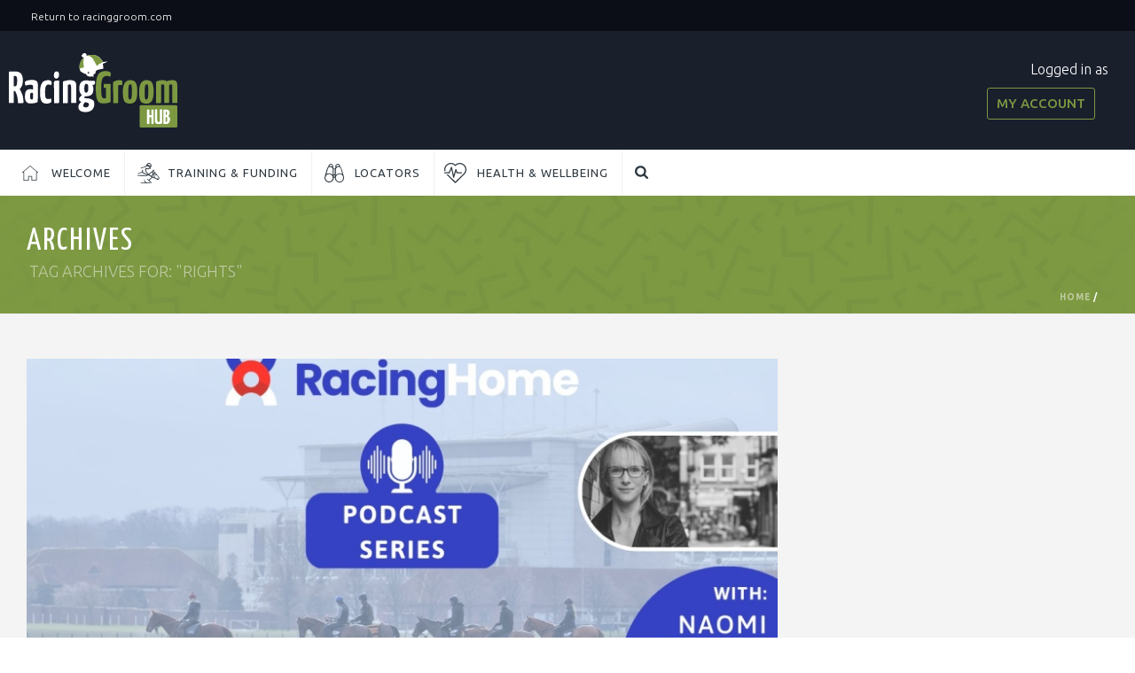

--- FILE ---
content_type: text/css
request_url: https://hub.racinggroom.com/wp-content/themes/jupiter-child/style.css
body_size: 4201
content:
/*
Theme Name:     Jupiter Child Theme
Theme URI: 		http://demos.artbees.net/jupiter5
Description:    Child theme for the Jupiter theme
Author:         Your name here
Theme URI: 		http://themeforest.net/user/artbees
Template:       jupiter
Text Domain: mk_framework
Domain Path: /languages/
*/



/* Accessibility */

body.arial_font_on * {
      font-family: "Dyslexie", Fallback, sans-serif !important;
}

@font-face {
    font-family: Dyslexie;
    src: url(/wp-content/themes/jupiter-child/fonts/Dyslexie-Regular.woff);
}

.aicon_link a{
	color: #fff !important;
	font-weight: 900;
}

button.close_container {
    background: #7c9942 !important;
}

#access_container {
    font-family: inherit !important;
}

@media handheld, only screen and (min-width: 960px){
	body #wp_access_helper_container button.aicon_link {
		left: none !important;
		top: 0px !important;
	}
}

@media handheld, only screen and (max-width: 960px){
	body #wp_access_helper_container button.aicon_link {
		left: -118px !important;
		top: 20px !important;
	}
}

#sub-footer .wahout.aicon_link{
	left: auto !important;
	right: auto !important;
	position: initial !important;
	max-width: initial !important;
	min-width: initial !important;
	width: initial !important;
	height: initial !important;
	background: #7b9842 !important;
    padding: 12px 12px;
    text-transform: uppercase;
    font-weight: 500;
    color: #fff;
    margin-right: 10px;
}

#wp_access_helper_container button.wahout.aicon_link{
	display: none !important;
}

/* End Accessibility */

/* Toolbar */

.mk-header-toolbar{
	display: block;
	padding: 0px 5px;
}

.mk-toolbar-resposnive-icon{
	display: none !important;
}

/* End Toolbar */

.header-style-2.header-align-left .mk-nav-responsive-link {
    background: #0b0e16 !important;
    padding: 15px;
    top: 41px;
}

/* Page */

.section-block {
	padding: 30px !important;
	background: #fff;
	box-shadow: 2px 2px 20px rgba(0,0,0,0.05);
	margin-bottom: 30px;
}

.section-block.padded{
	padding: 45px 45px 30px 45px !important;
}

@media handheld, only screen and (min-width: 960px){
	.theme-page-wrapper.right-layout .theme-content,
	.theme-page-wrapper.left-layout .theme-content {
		width: 70% !important;
	}
}

.theme-page-wrapper.right-layout .theme-content{
	margin-left: 0 !important;
	padding-right: 15px !important;
}

/* .theme-page-wrapper.full-layout .theme-content{
	padding-left: 5% !important;
} */

.theme-page-wrapper #mk-sidebar.mk-builtin {
	width: 27% !important;
}

@media handheld, only screen and (max-width: 960px){
	.theme-page-wrapper #mk-sidebar.mk-builtin {
		width: 100% !important;
	}
}

/* End Page */

/* Typography */

p{
	margin-bottom: 15px;
}

.leading p {
	font-size: 115%;
	font-weight: 400;
}

.note{
	background: rgba(123, 152, 66, .1);
	border: 2px solid rgba(123, 152, 66, 1);
	margin-bottom: 15px !important;
}

.note p{
	padding: 20px 20px 5px 20px;
	font-style: italic;
	font-weight: 300;
}

.note::before {
	content: "NOTE";
	background: rgba(123, 152, 66, 1);
	padding: 8px 16px;
	font-size: 14px;
	font-weight: 700;
	color: #fff;
	top: 2px;
	position: relative;
	left: -2px;
}

.mk-text-block a{
	border-bottom: 1px solid #7c9942;
	transition: all .15s ease-in-out;
}

.mk-text-block a:hover{
	border-bottom: 2px solid #00033A;
	color: #00033A;
}

.mk-text-block .js-wpv-view-layout a,
.mk-text-block .js-wpv-view-layout a:hover{
	border: none !important;
}

.divider-inner::after {
	content: " ";
	width: 10% !important;
	height: 3px;
	background: #7c9942;
	display: inline-block;
	position: relative;
	top: -2px !important;
}


.large-green-button a,
.large-black-button a{
	font-weight: 800 !important;
	padding: 14px 14px !important;
	display: block;
	margin-bottom: 1em;
	font-size: 18px;
	text-align: center !important;
	transition: all .15s ease-in-out;
}

.large-green-button a{
	color: #7c9942 !important;
    border: 1px solid #7c9942 !important;
}

.large-green-button a:hover{
	color: #ffffff !important;
    background: #7c9942 !important;
}

.large-black-button a{
	color: rgba(0,0,0,0.84) !important;
    border: 1px solid rgba(0,0,0,0.84) !important;
}

.large-black-button a:hover{
	color: #ffffff !important;
    background: rgba(0,0,0,0.84) !important;
}

.pf-alignleft {
	float: none !important;
}

.pf-branding,
.js-pf-branding{
	display: none !important;
}

/* End Typography */

/* Header */

.mk-classic-nav-bg{
	-webkit-box-shadow: 0 20px 50px 10px rgba(0, 0, 0, 0.15);
	-moz-box-shadow: 0 20px 50px 10px rgba(0, 0, 0, 0.15);
	box-shadow: 0 20px 50px 10px rgba(0, 0, 0, 0.15);
}

.mk-header-right{
	text-align: right;
	top: 30px;
}

.mk-header-right p{
	margin-bottom: 0 !important;
}

.mk-header-right .loggedin{
	color: #fff;
	margin-bottom: 8px !important;
}

.mk-header-right .loggedin strong{
	color: #fff;
}

.mk-header-right a.account {
	padding: 4px 10px;
	border: 1px solid #7c9942;
	color: #7c9942;
	border-radius: 3px;
	text-transform: uppercase;
	font-size: 15px;
	font-weight: 500;
	margin-right: 15px;
	display: inline-block;
	transition: all .05s ease-in-out;
}

.mk-header-right a.account:hover{
	background: #7c9942;
	color: #fff;
}

.mk-header-right a.logout {
	padding: 4px 10px;
	border: 1px solid #fff;
	color: #fff;
	border-radius: 3px;
	text-transform: uppercase;
	font-size: 15px;
	font-weight: 500;
	display: inline-block;
	transition: all .05s ease-in-out;
}

.mk-header-right a.logout:hover{
	background: #fff;
	color: #23282d;
}

.page-title {
	margin: 16px 20px 0px !important;
}

.page-subtitle{
	margin-bottom: 0 !important;
	text-transform: uppercase;
	color: rgba(255,255,255,.5);
}

.header-style-2.menu-hover-1 .main-navigation-ul>li.menu-item>a.menu-item-link,
.header-style-2.menu-hover-4 .main-navigation-ul>li.menu-item>a.menu-item-link {
	padding: 0 15px 0 47px !important;
}

@media handheld, only screen and (max-width: 1260px){
	.header-style-2 .header-logo a img {
		left: 20px !important;
	}
}

/* Menu Icons */

@media (min-width: 1260px){
	header .menu-item > a {
		background-repeat: no-repeat !important;
		background-size: 14% !important;
		background-position: 10% center !important;
		border-right: 1px solid #f1f1f1;
	}
	header .mk-classic-menu-wrapper .menu-item:last-child > a{
		border-right: none !important;
	}
	header .welcome.menu-item > a {
		background: url(/wp-content/uploads/2018/07/welcome.svg);
		background-position: 13% center !important;
	}
	header .welcome.menu-item:hover > a,
	header .welcome.current-menu-item > a,
	header .welcome.current-menu-parent > a {
		background: url(/wp-content/uploads/2018/07/welcome_light.svg);
	}
	header .training-funding.menu-item > a {
		background: url(/wp-content/uploads/2018/07/training-funding.svg);
		background-position: 7% center !important;
		background-size: 12% !important;
	}
	header .training-funding.menu-item:hover > a,
	header .training-funding.current-menu-item > a,
	header .training-funding.current-menu-parent > a {
		background: url(/wp-content/uploads/2018/07/training-funding_light.svg);
	}
	header .apply-for-a-job.menu-item > a {
		background: url(/wp-content/uploads/2018/07/apply-for-a-job.svg);
		background-position: 7.5% center !important;
		background-size: 13% !important;
	}
	header .apply-for-a-job.menu-item:hover > a,
	header .apply-for-a-job.current-menu-item > a,
	header .apply-for-a-job.current-menu-parent > a {
		background: url(/wp-content/uploads/2018/07/apply-for-a-job_light.svg);
	}
	header .apply-for-work-experience.menu-item > a {
		background: url(/wp-content/uploads/2018/07/work-experience.svg);
		background-position: 3.5% center !important;
		background-size: 11% !important;
	}
	header .apply-for-work-experience.menu-item:hover > a,
	header .apply-for-work-experience.current-menu-item > a,
	header .apply-for-work-experience.current-menu-parent > a {
		background: url(/wp-content/uploads/2018/07/work-experience_light.svg);
	}
	header .locators.menu-item > a {
		background: url(/wp-content/uploads/2018/07/locators.svg);
		background-position: 11.5% center !important;
		background-size: 16% !important;
	}
	header .locators.menu-item:hover > a,
	header .locators.current-menu-item > a,
	header .locators.current-menu-parent > a {
		background: url(/wp-content/uploads/2018/07/locators_light.svg);
	}
	header .health-wellbeing.menu-item > a {
		background: url(/wp-content/uploads/2018/07/health-wellbeing.svg);
		background-position: 5.5% center !important;
		background-size: 12% !important;
	}
	header .health-wellbeing.menu-item:hover > a,
	header .health-wellbeing.current-menu-item > a,
	header .health-wellbeing.current-menu-parent > a {
		background: url(/wp-content/uploads/2018/07/health-wellbeing_light.svg);
	}
	header .benefits.menu-item > a {
		background: url(/wp-content/uploads/2018/07/benefits.svg);
		background-position: 12% center !important;
		background-size: 18% !important;
	}
	header .benefits.menu-item:hover > a,
	header .benefits.current-menu-item > a,
	header .benefits.current-menu-parent > a {
		background: url(/wp-content/uploads/2018/07/benefits_light.svg);
	}
	header .awards.menu-item > a {
		background: url(/wp-content/uploads/2018/07/awards.svg);
		background-position: 13% center !important;
		background-size: 16% !important;
	}
	header .awards.menu-item:hover > a,
	header .awards.current-menu-item > a,
	header .awards.current-menu-parent > a {
		background: url(/wp-content/uploads/2018/07/awards_light.svg);
	}
}

/* End Menu Icons */

@media (min-width: 768px){
	.mk-main-navigation .logout{
		display: none !important;
	}
}

/* End Header */

/* Footer */

.mk-footer-copyright {
    padding: 25px 0 0px;
    font-size: 12px !important;
}

#mk-footer-navigation ul li a {
    margin: 25px 12px 0px !important;
    font-size: 12px !important;
    line-height: 32px !important;
}

/* End Footer */

/* Dashboard Account */

.dashboard-profile .wpb_raw_html,
.dashboard-accreditations .wpb_raw_html,
.dashboard-cvs .wpb_raw_html{
	margin-bottom: 0 !important;
}

.small-title-white{
	color: #fff;
	font-weight: 300;
	line-height: 100%;
	margin-bottom: 7px !important;
}

.small-title-grey{
	color: #909090;
	font-weight: 400;
	line-height: 100%;
}

.big-title-green {
	font-size: 20px;
	line-height: 100%;
	font-weight: 700;
	color: #7b9942;
	display: inline-block;
	border-bottom: 1px solid #7b9942;
	margin-bottom: 10px !important;
	transition: all .15s ease-in-out;
}

.big-title-green:hover{
	color: #fff !important;
	border-bottom: 1px solid #fff;
}

.small-button-green{
	background: #7b9942;
	padding: 6px 12px;
	color: #fff;
	text-transform: uppercase;
	font-size: 11px;
	transition: all .15s ease-in-out;
}

.small-button-green:hover{
	color: #7b9942;
	background: #fff;
}

/* Dashboard Profile */

.dashboard-profile{
	text-align: center !important;
}

.dashboard-profile img{
	border-radius: 50%;
	border: 3px solid #7b9942;
	margin-bottom: 30px;
}

/* Dashboard Profile */

/* End Dashboard Account */

/* Register Page */

/* Local */

#rcp_login_submit,
.register .mk-text-block a,
.login .dashboard-link{
	background: #fff !important;
	color: #2e3840 !important;
	border: none !important;
	padding: 10px 24px !important;
	text-transform: uppercase !important;
	font-size: 15px !important;
	transition: all .15s ease-in-out !important;
}

#rcp_login_submit:hover,
.register .mk-text-block a:hover,
.login .dashboard-link:hover{
	opacity: .8;
}

/* End Local */

/* Register */

.register{
	padding-right: 6% !important;
}

.register.mk-page-section{
	padding-right: 0 !important;
}

.register .mk-text-block *{
	text-align: left;
}

.register .mk-text-block p{
	font-size: 16px;
	color: #ccc !important;
	margin-bottom: 40px !important;
}

.register h2{
	text-align: left !important;
	color: rgba(255,255,255,1) !important;
	font-family: Ubuntu, sans-serif !important;
	font-weight: 300 !important;
	font-size: 36px !important;
	margin-bottom: 5px !important;
}

.register h3{
	text-align: left !important;
	color: rgba(255,255,255,.5) !important;
	font-family: Ubuntu, sans-serif !important;
	font-weight: 300 !important;
	font-size: 28px !important;
	margin-bottom: 30px !important;
}

.register input[type=email],
.register input[type=password],
.register input[type=search],
.register input[type=tel],
.register input[type=text],
.register textarea{
	width: 100% !important;
	box-sizing: border-box;
}

img.ui-datepicker-trigger {
	margin: 0 39px 0 10px !important;
	top: -2px !important;
	position: relative !important;
}

.continue{
	background: #7b9942 !important;
	color: #fff !important;
	border: none !important;
	padding: 10px 24px !important;
	text-transform: uppercase !important;
	font-size: 15px !important;
	float: right;
	transition: all .15s ease-in-out !important;
}

.continue:hover{
	opacity: .8;
}

.ui-datepicker.ui-widget-content {
	background: #eeeeee !important;
}

.ui-datepicker .ui-widget-header {
	border: 1px solid #627934 !important;
	background: #7c9942 !important;
}

.ui-datepicker .ui-state-default,
.ui-datepicker.ui-widget-content .ui-state-default,
.ui-datepicker .ui-widget-header .ui-state-default {
	color: #7c9942 !important;
}

.ui-datepicker .ui-state-hover,
.ui-datepicker.ui-widget-content .ui-state-hover,
.ui-datepicker .ui-widget-header .ui-state-hover {
	border: 1px solid #627934 !important;
	background: #7c9942 !important;
	color: #fff !important;
}

.ui-datepicker .ui-state-highlight,
.ui-datepicker.ui-widget-content .ui-state-highlight,
.ui-datepicker .ui-widget-header .ui-state-highlight {
	border: 1px solid #627934 !important;
	background: #7c9942 !important;
	color: #fff !important;
}

/* End Register */

/* Registration Process */

.registration.mk-page-section{
	padding-right: 0 !important;
}

.registration .mk-text-block *{
	text-align: left;
}

.registration .mk-text-block p{
	font-size: 16px;
	color: #2e3840;
}

.registration .white h1,
.registration .white h2,
.registration .white h3,
.registration .white h4,
.registration .white h5,
.registration .white h6{
	color: rgba(255,255,255,1) !important;
}

.registration .white p{
	color: rgba(255,255,255,0.5) !important;
	margin-bottom: 40px !important;
}

.registration h2{
	text-align: left !important;
	color: rgba(255,255,255,1) !important;
	font-family: Ubuntu, sans-serif !important;
	font-weight: 300 !important;
	font-size: 36px !important;
	margin-bottom: 5px !important;
}

.registration h3{
	text-align: left !important;
	color: rgba(255,255,255,.5) !important;
	font-family: Ubuntu, sans-serif !important;
	font-weight: 300 !important;
	font-size: 28px !important;
	margin-bottom: 30px !important;
}

.registration input[type=email],
.registration input[type=password],
.registration input[type=search],
.registration input[type=tel],
.registration input[type=text],
.registration textarea{
	width: 100% !important;
	box-sizing: border-box;
	padding: 12px 12px !important;
	border: none !important;
	background: #f4f4f4;
	margin-top: 7px !important;
	font-size: 16px !important;
}

.registration .large-button.mk-text-block a,
.registration .large-button input[type=submit]{
	background: #7c9942 !important;
	color: #fff !important;
	border: none !important;
	padding: 10px 24px !important;
	text-transform: uppercase !important;
	font-size: 15px !important;
	transition: all .15s ease-in-out !important;
}

#rcp_agree_to_privacy_policy_wrap label[for=rcp_agree_to_privacy_policy] a{
	background: none !important;
	color: #00033A !important;
	padding: 0 !important;
	text-transform: none !important;
	font-size: auto !important;
}

p#rcp_agree_to_privacy_policy_wrap{
	margin-top: 20px;
	padding: 20px;
	background: #f4f4f4;
}

.registration input[type=submit]{
	margin-top: 20px !important;
	width: 100% !important;
	padding: 24px !important;
	text-align: center;
}

.registration .mk-text-block a:hover,
.registration input[type=submit]:hover{
	opacity: .8;
}

.rcp_login_link a{
	margin-right: 15px !important;
}

.rcp_login_link{
	margin-bottom: 40px !important;
}

fieldset.rcp_subscription_fieldset{
	padding: 3% 3% 1% !important;
	background: rgba(124, 153, 66, .2) !important;
	margin: 40px 0 20px !important;
}

fieldset.rcp_subscription_fieldset .rcp_subscription_message{
	font-weight: 500 !important;
}

.rcp_subscription_level .rcp_separator,
.rcp_subscription_level .rcp_price,
.rcp_subscription_level .rcp_level_duration,
.rcp_registration_total_details{
	display: none !important;
}

/* End Registration Process */

/* Login */

.login{
	padding-left: 6% !important;
	background: #7b9942;
}

.login h3{
	text-align: left !important;
	color: #fff !important;
	font-family: Ubuntu, sans-serif !important;
	font-weight: 300 !important;
	font-size: 28px !important;
	margin-bottom: 25px !important;
}

.login #rcp_login_form{
	text-align: left;
}

#rcp_login_form .rcp_login_data p label{
	color: rgba(255,255,255,.5) !important;
	font-size: 16px !important;
}

#rcp_login_form .rcp_login_data input[type=email],
#rcp_login_form .rcp_login_data input[type=password],
#rcp_login_form .rcp_login_data input[type=search],
#rcp_login_form .rcp_login_data input[type=tel],
#rcp_login_form .rcp_login_data input[type=text],
#rcp_login_form .rcp_login_data textarea{
	background: none;
	border: none;
	border-bottom: 2px solid rgba(255,255,255,0.5);
	color: rgba(255,255,255,0.5);
	width: 65% !important;
	font-size: 16px;
	margin-bottom: 15px !important;
}

#rcp_login_form .rcp_login_data input[type=email]:focus,
#rcp_login_form .rcp_login_data input[type=password]:focus,
#rcp_login_form .rcp_login_data input[type=search]:focus,
#rcp_login_form .rcp_login_data input[type=tel]:focus,
#rcp_login_form .rcp_login_data input[type=text]:focus,
#rcp_login_form .rcp_login_data textarea:focus{
	background: none;
	border: none;
	border-bottom: 2px solid rgba(255,255,255,1);
	color: rgba(255,255,255,1);
	width: 65% !important;
}

/* End Login */

/* End Register Page */

/* Accordion */

.wpb-js-composer .vc_tta-color-grey.vc_tta-style-classic .vc_tta-panel .vc_tta-panel-heading,
.wpb-js-composer .vc_tta-color-grey.vc_tta-style-classic .vc_tta-panel .vc_tta-panel-body{
	border: none !important;
	background-color: rgba(123, 152, 66, .1) !important;
}

.wpb-js-composer .vc_tta.vc_general .vc_tta-panel-title>a {
	padding: 12px 12px 12px 36px !important;
	font-size: 16px !important;
	font-weight: 600 !important;
}

.wpb-js-composer .vc_tta.vc_tta-accordion .vc_tta-controls-icon-position-left .vc_tta-controls-icon{
	left: 12px !important;
}

.wpb-js-composer .vc_tta.vc_general .vc_tta-panel.vc_active .vc_tta-panel-title>a i::before,
.wpb-js-composer .vc_tta.vc_general .vc_tta-panel.vc_active .vc_tta-panel-title>a i::after{
	border-color: #fff !important;
}

.wpb-js-composer .vc_tta.vc_general .vc_tta-panel.vc_active .vc_tta-panel-body{
	background: #fff !important;
	border: 2px solid rgba(123, 152, 66, .25) !important;
	padding: 20px 20px 5px !important;
}

.wpb-js-composer .vc_tta.vc_general .vc_tta-panel.vc_active .vc_tta-panel-body p:last-child{
	margin-bottom: 0 !important;
}

.wpb-js-composer .vc_tta.vc_general .vc_tta-panel a{
	transition: all .15s ease-in-out !important;
}

.wpb-js-composer .vc_tta.vc_general .vc_tta-panel h4.vc_tta-panel-title a:hover{
	background: rgba(123, 152, 66, .25) !important;
}

.wpb-js-composer .vc_tta.vc_general .vc_tta-panel.vc_active h4.vc_tta-panel-title a{
	background: rgba(123, 152, 66, 1) !important;
	color: #fff !important;
}

.wpb-js-composer .vc_tta.vc_general .vc_tta-panel h4.vc_tta-panel-title{
	font-family: 'Ubuntu', sans-serif !important;
}

.wpb-js-composer .vc_tta.vc_general .vc_tta-panel h4.vc_tta-panel-title a{
	font-weight: 400 !important;
}

/* End Accordion */

/* Table */

.mk-fancy-table th,
.mk-fancy-table td {
	padding: 5px 5px !important;
}

.mk-fancy-table th{
	background-color: #0c0f40 !important;
}

.mk-fancy-table .mk-fancy-title,
.mk-fancy-table .mk-fancy-title span{
	background: none;
}

.mk-fancy-title.shortcode-heading {
	font-weight: 700;
	font-size: 18px;
	font-family: 'Ubuntu', sans-serif;
	font-weight: 400;
	margin-bottom: 10px;
}

/* End Table */

/* Forms */

.cred-form .title{
	border-bottom: 1px solid #ccc;
	font-family: ubuntu;
	font-size: 1.2em;
	font-weight: 500;
	padding-bottom: 5px;
	margin: 40px 0 20px 0 !important;;
}

.cred-form .title::after {
	content: " ";
	width: 10% !important;
	height: 3px;
	background: #7c9942;
	display: block;
	position: relative;
	top: 7px !important;
}

input.form-submit{
	background: #7b9942 !important;
	color: #fff !important;
	border: none !important;
	padding: 10px 24px !important;
	text-transform: uppercase !important;
	font-size: 15px !important;
	float: right;
	transition: all .15s ease-in-out !important;
}

input.form-submit:hover{
	opacity: .8;
}

/* End Forms */

/* Default Overrides */

.mk-go-top {
	background-color: rgba(123, 153, 66, 0.2);
	height: 100px;
}

.mk-go-top:hover {
	background-color: rgba(123, 153, 66, 0.5) !important;
}

.mk-go-top svg {
	top: 42px;
}

/* End Default Overrides */

/* Sidebar */

.racingwelfare{
    background: #ad222b url(/wp-content/uploads/2018/05/racingwelfare-icon.svg);
    background-repeat: no-repeat;
    background-position: 13% center !important;
    padding: 5% 5% 5% 33% !important;
    background-size: 9% !important;
}

.racingwelfare *{
	color: #fff !important;
	border: none !important;
	line-height: 130%;
	margin-bottom: 0 !important;
}

.racingwelfare a{
	transition: all .15 ease-in-out;
}

.racingwelfare a:hover{
	opacity: .8;
}

.racingwelfare a:first-of-type{
	color: #fff !important;
	border: none !important;
	font-size: 16px;
}

.racingwelfare a:nth-of-type(2),
.racingwelfare a:nth-of-type(3){
	font-size: 22px;
	font-weight: 900;
}

/* End Sidebar */

/* RCP */

h3.rcp_header,
p.rcp_subscription_message{
    color: #2e3840 !important;
}

/* End RCP */

/* Register Form */

.ui-datepicker-calendar td{
	padding: 0 !important;
}

.ui-datepicker-header a{
	color: #fff !important;
}

.ui-datepicker .ui-state-highlight,
.ui-datepicker.ui-widget-content
.ui-state-highlight,
.ui-datepicker .ui-widget-header .ui-state-highlight{
	padding: 6px 8px !important;
}

.ui-datepicker-next{
	float: right;
	padding: 4px 8px !important;
	display: inline-block;
	outline: none;
	border: none;
}

.ui-datepicker-previous{
	padding: 4px 8px !important;
	display: inline-block;
	outline: none;
	border: none;
}

#rcp-payment-history,
#rcp-account-overview{
	display: none !important;
}

p.rcp_success {
    border-radius: 0 !important;
    border: none !important;
    padding: 10px !important;
    background: #ffffff !important;
    color: #2e3840 !important;
    border-left: 5px solid #7c9942 !important;
    font-weight: 500 !important;
    display: block;
    box-shadow: 2px 2px 2px rgba(0,0,0,0.1);
}

p.rcp_error {
    border-radius: 0 !important;
    border: none !important;
    padding: 10px !important;
    background: #ffffff !important;
    color: #2e3840 !important;
    border-left: 5px solid #ff2717 !important;
    font-weight: 500 !important;
    display: block;
    box-shadow: 2px 2px 2px rgba(0,0,0,0.1);
}

.rcp_lost_password a{
	color: #fff !important;
}

/* Register Form */

--- FILE ---
content_type: image/svg+xml
request_url: https://hub.racinggroom.com/wp-content/uploads/2018/07/locators.svg
body_size: 720
content:
<?xml version="1.0" encoding="utf-8"?>
<!-- Generator: Adobe Illustrator 22.1.0, SVG Export Plug-In . SVG Version: 6.00 Build 0)  -->
<svg version="1.1" id="Layer_1" xmlns="http://www.w3.org/2000/svg" xmlns:xlink="http://www.w3.org/1999/xlink" x="0px" y="0px"
	 viewBox="0 0 32 30" style="enable-background:new 0 0 32 30;" xml:space="preserve">
<style type="text/css">
	.st0{fill:#2E3840;}
</style>
<path class="st0" d="M31.7,20.4L31.7,20.4L28,7.8c-0.3-1.1-1-2.2-2-2.9c-0.1-0.1-0.2-0.1-0.3-0.2l-0.4-1.8C25,1.2,23.4,0,21.7,0
	c-2.1,0-3.8,1.7-3.8,3.8v2.5c-0.3,0.5-0.5,1-0.7,1.5c-0.4-0.2-0.8-0.3-1.2-0.3c-0.4,0-0.8,0.1-1.2,0.3c-0.2-0.5-0.4-1-0.7-1.5V3.8
	c0-2.1-1.8-3.8-3.8-3.8C8.6,0,7,1.2,6.7,2.9L6.2,4.7c0,0.1-0.1,0.1-0.2,0.2C5,5.6,4.3,6.7,4,7.8L0.3,20.4l0,0
	C0.1,21.1,0,21.8,0,22.5C0,26.6,3.4,30,7.5,30c4.2,0,7.6-3.4,7.6-7.5v-0.2c0.3,0.1,0.6,0.2,0.9,0.2c0.4,0,0.7-0.1,1-0.2v0.2
	c0,4.1,3.4,7.5,7.5,7.5s7.5-3.4,7.5-7.5C32,21.8,31.9,21.1,31.7,20.4z M8.1,3c0.2-1,1.2-1.8,2.3-1.8c1.3,0,2.4,1.1,2.4,2.3v1
	c-1.1-0.6-2.3-1-3.6-1c-0.4,0-0.8,0-1.3,0.1L8.1,3z M7.5,28.5c-3.3,0-6-2.7-6-5.9c0-0.8,0.2-1.6,0.5-2.3c1-2.3,3.1-3.7,5.5-3.7
	c3.3,0,6,2.7,6,5.9C13.5,25.8,10.8,28.5,7.5,28.5z M13.6,18.1c-1.5-1.7-3.6-2.7-5.9-2.8l-2.2,0.2c-0.9,0.2-1.7,0.6-2.4,1L5.5,8
	C6,6.3,7.6,5.1,9.4,5.1c2.3,0,4.1,1.8,4.1,4.1v8.9H13.6z M16,21c-0.7,0-1.2-0.6-1.2-1.3c0-0.7,0.6-1.3,1.2-1.3
	c0.7,0,1.2,0.6,1.2,1.3C17.2,20.5,16.6,21,16,21z M17,17.3c-0.4-0.1-0.7-0.2-1.1-0.2s-0.7,0.1-1.1,0.2V9.6c0-0.6,0.5-1.1,1.1-1.1
	c0.5,0,0.9,0.3,1,0.8v0.3v7.7H17z M19.3,3.5c0-1.3,1.1-2.3,2.3-2.3c1.1,0,2,0.8,2.3,1.8L24,3.7c-0.4-0.1-0.8-0.1-1.3-0.1
	c-1.3,0-2.5,0.3-3.5,0.9L19.3,3.5L19.3,3.5z M18.7,9.1L18.7,9.1c0-2.3,1.8-4.1,4.1-4.1c1.8,0,3.4,1.2,3.9,2.9l2.5,8.6
	c-0.7-0.5-1.6-0.8-2.4-1l-2.2-0.2c-2.3,0.1-4.4,1.1-5.9,2.8V9.1L18.7,9.1z M24.6,28.7c-3.4,0-6.1-2.7-6.1-6.1s2.7-6.1,6.1-6.1
	c2.5,0,4.7,1.5,5.6,3.7c0.1,0.2,0.2,0.4,0.2,0.6c0.2,0.6,0.2,1.1,0.2,1.7C30.7,25.9,27.9,28.7,24.6,28.7z"/>
</svg>


--- FILE ---
content_type: image/svg+xml
request_url: https://hub.racinggroom.com/wp-content/uploads/2018/07/health-wellbeing.svg
body_size: 511
content:
<?xml version="1.0" encoding="utf-8"?>
<!-- Generator: Adobe Illustrator 22.1.0, SVG Export Plug-In . SVG Version: 6.00 Build 0)  -->
<svg version="1.1" id="Layer_1" xmlns="http://www.w3.org/2000/svg" xmlns:xlink="http://www.w3.org/1999/xlink" x="0px" y="0px"
	 viewBox="0 0 512 473.2" style="enable-background:new 0 0 512 473.2;" xml:space="preserve">
<style type="text/css">
	.st0{fill:#2E3840;}
</style>
<g>
	<g>
		<path class="st0" d="M396.8,217.2h-93.2L281,149.1c-1.8-5.3-6.9-9.5-12.4-8.7c-5.6,0.1-10.5,3.9-12,9.3l-37.4,130.7L178.9,99.2
			c-1.2-5.5-5.9-9.5-11.5-10c-5.6-0.4-10.8,2.8-12.9,8l-48,120H12.8C5.7,217.2,0,222.9,0,230s5.7,12.8,12.8,12.8h102.4
			c5.2,0,9.9-3.2,11.9-8l35.8-89.5l42.2,190c1.3,5.7,6.3,9.8,12.1,10c0.1,0,0.2,0,0.4,0c5.7,0,10.7-3.8,12.3-9.3l39.9-139.4
			l12.5,37.5c1.7,5.2,6.6,8.7,12.2,8.7h102.4c7.1,0,12.8-5.7,12.8-12.8C409.6,222.9,403.9,217.2,396.8,217.2z"/>
	</g>
</g>
<g>
	<g>
		<path class="st0" d="M467,45C437,15,397.7,0,358.4,0C321.6,0,285.1,13.7,256,39.9C226.9,13.7,190.4,0,153.6,0C114.3,0,75,15,45,45
			C5.2,84.8-7.6,140.8,5.4,191.6H32c-13.7-44-3.7-93.8,31.1-128.5c24.2-24.2,56.3-37.5,90.5-37.5c31.2,0,60.4,11.6,83.7,31.9L256,75
			l18.7-17.5c23.3-20.3,52.5-31.9,83.7-31.9c34.2,0,66.3,13.3,90.5,37.5c49.9,49.9,49.9,131.1,0,181L256,437L87.4,268.4H51.2
			L256,473.2l211-211C527,202.2,527,105,467,45z"/>
	</g>
</g>
</svg>


--- FILE ---
content_type: image/svg+xml
request_url: https://hub.racinggroom.com/wp-content/uploads/2018/07/training-funding.svg
body_size: 1243
content:
<?xml version="1.0" encoding="utf-8"?>
<!-- Generator: Adobe Illustrator 22.1.0, SVG Export Plug-In . SVG Version: 6.00 Build 0)  -->
<svg version="1.1" id="Layer_1" xmlns="http://www.w3.org/2000/svg" xmlns:xlink="http://www.w3.org/1999/xlink" x="0px" y="0px"
	 viewBox="0 0 37.2 33" style="enable-background:new 0 0 37.2 33;" xml:space="preserve">
<style type="text/css">
	.st0{fill:#2E3840;}
</style>
<path class="st0" d="M37.1,24.4l-1.4,2.5c-0.1,0.2-0.3,0.3-0.6,0.3H33c-0.1,0-0.2,0-0.3-0.1l-3.6-2.2h-1.4c-1.1,0-2-0.5-2.7-1.2
	l-4.9,4.4c0.8,0.8,1.7,1.6,2.3,2.2c0.6,0.5,0.9,1.3,0.9,2.1c0,0.4-0.3,0.6-0.7,0.6c-0.4,0-0.7-0.3-0.7-0.6c0-0.4-0.2-0.9-0.5-1.2
	c-2.8-2.6-4.1-3.8-4.5-4.1c-0.1,0-0.2-0.1-0.2-0.1c-0.3-0.3-0.3-0.7,0-0.9c0.2-0.2,0.5-0.4,1,0c0.1,0.1,0.2,0.2,0.4,0.4
	c0.2,0.2,0.5,0.4,0.9,0.8l4.9-4.3l-5.6-3c-0.3,0.2-0.7,0.3-1.1,0.5c-1.8,0.7-3.8,0.9-5.7,0.7c0,0-9-0.2-10.6-0.4
	C0.2,20.7,0,20.3,0,20c0.1-0.3,0.3-0.6,1.2-0.5c1.5,0.2,10.5,0.4,10.5,0.4c1.4,0.2,2.9,0.1,4.2-0.3l-6.1-2.5
	c-0.7-0.3-1.2-0.8-1.6-1.4c0,0-5.5,1.2-6.3,1.7c-0.2,0.1-0.6,0.3-0.9-0.1c-0.3-0.5,0.2-0.8,0.2-0.8l6.6-2.1v-0.1v-2.6
	c0-0.4,0.3-0.6,0.7-0.6s0.7,0.3,0.7,0.6V14c0,0.7,0.4,1.4,1.1,1.7l7.3,3.1c0.1,0,0.2-0.1,0.2-0.1L14.2,15c-1-1-1.4-2.4-1.2-3.8
	l0.4-2.6c0.1-0.4,0.4-0.6,0.7-0.5c0.4,0.1,0.6,0.4,0.5,0.7l-0.1,0.3l1.2-0.8c0.2-0.1,0.5-0.1,0.7,0l0.7,0.5c0.4,0.3,1,0.3,1.4-0.1
	L19.7,8c0.2-0.2,0.5-0.2,0.7-0.1l0.3,0.2l0.1-0.4C20.4,7.6,20,7.4,19.6,7c-0.2-0.2-0.3-0.4-0.4-0.6l-3.8-1c-0.6,0.8-1.6,1.4-2.7,1.6
	c0,0-5,1.3-6.6,1.8C5.9,9,5.5,9,5.4,8.6C5.2,8.1,5.5,7.8,6.1,7.7c0.6-0.2,6.4-1.8,6.4-1.8s0,0,0.1,0c0.9-0.2,1.7-0.7,2.2-1.6L15.4,3
	c0.6-2.2,2.9-3.4,5.1-2.8s3.5,2.9,3,5.1c0,0,0,0.1-0.1,0.1l-1,2.1l-0.6,1.8c-0.1,0.2-0.2,0.3-0.4,0.4c-0.2,0.1-0.4,0.1-0.5,0
	l-0.7-0.4l-0.5,0.4c-0.8,0.7-2.1,0.8-3,0.2l-0.4-0.2l-1.9,1.2l-0.1,0.5c-0.2,1,0.2,2,0.8,2.7l3.8,3.9c0.7-0.5,1.3-1,1.8-1.7l0.4-0.5
	c0.9-1.1,2.2-1.7,3.6-1.9c0-0.1,0.1-0.3,0.1-0.4c0.3-1.1,1.1-2,2.3-2.6c0.2-0.1,0.5-0.1,0.7,0.1c0.2,0.1,0.3,0.4,0.2,0.6
	c-0.2,1-0.1,1.8,0.3,2.3s0.9,0.6,0.9,0.6c0.2,0,0.3,0.1,0.4,0.2l7.1,9.1C37.2,23.9,37.2,24.2,37.1,24.4z M16.4,4l-0.2,0.3L18.8,5
	c0-0.1,0-0.3,0-0.4L16.4,4z M20.2,1.4c-1.3-0.3-2.7,0.3-3.3,1.4l5.4,1.4C22.3,2.9,21.5,1.7,20.2,1.4z M21.4,6.5l0.5-1.1L20.1,5
	c0,0.3,0.1,0.5,0.2,0.7l0,0c0.1,0.2,0.2,0.3,0.3,0.5C20.9,6.4,21.2,6.5,21.4,6.5z M25,15.1c-1,0.1-1.9,0.6-2.6,1.4L22,17
	c-0.7,0.8-1.4,1.5-2.3,2l4.3,2.3c-0.1-1.5,0.4-3,1.5-4c0.1-0.1,0.1-0.1,0.2-0.2C25.3,16.5,25.1,15.8,25,15.1z M26,18.9
	c-0.6,0.9-0.8,1.9-0.6,2.9c0.1,0.1,0.1,0.1,0.1,0.2s0.1,0.2,0.2,0.4l0,0l0,0l0,0c0.4,0.7,1.2,1.2,2,1.2h0.5L26,18.9z M29.1,15.6
	c-0.4-0.1-1-0.4-1.5-1.1C27.2,14,27,13.4,27,12.6c-0.3,0.3-0.5,0.7-0.6,1.1c-0.2,0.8,0,1.8,0.5,2.8c0.8-0.4,1.6-0.6,2.5-0.6
	L29.1,15.6z M31.1,18.2c0,0-1-1.2-1.1-1.2l-1.4,0.4c0.6,1.3,2.4,1.5,3.2,1.5L31.1,18.2z M32.5,19.9C32.4,20,32.3,20,32.2,20
	c-4.1,0-4.4-2.3-4.4-2.4s0-0.1,0-0.2c-0.3,0.1-0.6,0.3-0.9,0.5l2.9,5.9l3.4,2.1h1.6l1-1.8L32.5,19.9z M33.7,25.3
	c-0.4,0-0.7-0.3-0.7-0.7c0-0.4,0.3-0.7,0.7-0.7s0.7,0.3,0.7,0.7C34.5,25,34.1,25.3,33.7,25.3z M11.5,28c-0.1,0.1-0.2,0.1-0.3,0.1
	c-0.2,0-0.4-0.1-0.6-0.3l0,0c-0.2-0.3-0.1-0.7,0.2-0.9c0.3-0.2,0.7-0.1,0.9,0.2l0,0C11.9,27.4,11.8,27.8,11.5,28z M5.3,32.4
	c0,0,0-0.6,0.8-0.6c1.8,0,7,0,7,0c0-0.1-0.1-0.1-0.1-0.2l-1.3-2c-0.2-0.3-0.1-0.7,0.2-0.9c0.3-0.2,0.7-0.1,0.9,0.2l1.3,2
	c0.3,0.5,0.9,0.9,1.6,0.9h0.4h4.5c0.4,0,0.7,0.3,0.7,0.6S20.9,33,20.5,33c0,0-11.4,0-14.4,0C5.1,33,5.3,32.4,5.3,32.4L5.3,32.4z"/>
</svg>


--- FILE ---
content_type: image/svg+xml
request_url: https://hub.racinggroom.com/wp-content/uploads/2018/07/welcome.svg
body_size: 236
content:
<?xml version="1.0" encoding="utf-8"?>
<!-- Generator: Adobe Illustrator 22.1.0, SVG Export Plug-In . SVG Version: 6.00 Build 0)  -->
<svg version="1.1" id="Layer_1" xmlns="http://www.w3.org/2000/svg" xmlns:xlink="http://www.w3.org/1999/xlink" x="0px" y="0px"
	 viewBox="0 0 32 31" style="enable-background:new 0 0 32 31;" xml:space="preserve">
<style type="text/css">
	.st0{fill:#2E3840;}
</style>
<path class="st0" d="M28.7,31h-9.4c-0.4,0-0.8-0.2-0.8-0.6v-7.5h-5.3v7.5c0,0.4-0.1,0.6-0.5,0.6H3.3c-0.4,0-0.8-0.2-0.8-0.6V14.8
	H0.6c-0.3,0-0.5-0.1-0.6-0.4c-0.1-0.3,0-0.5,0.2-0.7L15.5,0.2c0.3-0.2,0.5-0.2,0.8,0l15.4,13.5c0.2,0.2,0.3,0.5,0.2,0.7
	c-0.1,0.3-0.3,0.4-0.6,0.4h-2.1v15.6C29.2,30.8,29,31,28.7,31z M19.8,29.7h8V14.1c0-0.4,0.5-0.7,0.8-0.7h0.9l-13.6-12l-13.5,12h0.9
	c0.4,0,0.5,0.4,0.5,0.7v15.5h8v-7.4c0-0.4,0.5-0.7,0.8-0.7h6.7c0.4,0,0.5,0.4,0.5,0.7V29.7z"/>
</svg>


--- FILE ---
content_type: image/svg+xml
request_url: https://hub.racinggroom.com/wp-content/uploads/2018/06/racinggroomhub.svg
body_size: 3166
content:
<?xml version="1.0" encoding="utf-8"?>
<!-- Generator: Adobe Illustrator 22.1.0, SVG Export Plug-In . SVG Version: 6.00 Build 0)  -->
<svg version="1.1" id="Layer_1" xmlns="http://www.w3.org/2000/svg" xmlns:xlink="http://www.w3.org/1999/xlink" x="0px" y="0px"
	 viewBox="0 0 133.5 59" style="enable-background:new 0 0 133.5 59;" xml:space="preserve">
<style type="text/css">
	.st0{fill:#1D1D1B;}
	.st1{fill:#7C9942;}
	.st2{fill:#FFFFFF;}
</style>
<g>
	<path class="st0" d="M10.6,32.7c0.6,1.6,0.9,3.7,1,6.1c0,0.3-0.1,0.4-0.1,0.6c-0.1,0.1-0.3,0.2-0.6,0.2c-0.3,0.1-0.7,0.1-1.4,0.1
		c-0.6,0-1.4-0.1-2.3-0.1c-0.1-2.4-0.3-4.4-0.8-6C6,32,5.4,30.8,4.8,30c-0.1,0-0.4,0-0.6,0H3.9v8.9c0,0.3-0.1,0.4-0.2,0.5
		c-0.1,0.1-0.5,0.1-1.1,0.1s-1.5,0-2.6,0V15.2c0-0.1,0.1-0.3,0.1-0.4c0.1-0.1,0.3-0.3,0.6-0.3h3.4c1.6,0,2.9,0.2,3.9,0.6
		c1,0.4,1.8,1.1,2.3,2.2s0.8,2.6,0.8,4.4c0,3.1-0.9,5.4-2.5,6.7C9.3,29.7,10,31.1,10.6,32.7z M3.9,26.3h0.8c0.6,0,1.1-0.3,1.4-0.9
		s0.5-1.9,0.5-3.6c0-1.3-0.1-2.2-0.4-2.9C6,18.4,5.6,18.1,5,18.1H3.9V26.3z"/>
	<path class="st0" d="M15.2,39.6c-0.7-0.3-1.3-0.8-1.8-1.6c-0.4-0.8-0.7-2-0.7-3.6c0-2.2,0.4-3.8,1.1-4.6s1.8-1.3,3-1.3
		c0.4,0,0.8,0.1,1.2,0.1s0.8,0.2,1.1,0.4v-2.5c0-0.5-0.1-0.9-0.4-1.1S18.1,25,17.6,25c-0.6,0-1.4,0.1-2.2,0.2s-1.5,0.3-2.1,0.6
		c-0.4-0.7-0.6-1.4-0.6-2.3c0-0.2,0.1-0.5,0.1-0.7c0.1-0.2,0.2-0.4,0.4-0.5c0.3-0.2,0.9-0.5,1.9-0.7s2.1-0.4,3.4-0.4
		c1.6,0,2.8,0.4,3.5,1s1,1.8,1,3.4v1.7c0,5.9-0.1,9.6-0.1,11.4c-1.3,0.8-3,1.1-5.1,1.1C16.7,40,15.9,39.9,15.2,39.6z M19,36.4
		c0.1-0.6,0.1-2.1,0.1-4.6c-0.2-0.2-0.6-0.4-1-0.4s-0.7,0.2-1,0.6c-0.2,0.4-0.3,1.1-0.3,2.3c0,0.9,0.1,1.5,0.3,1.9
		c0.1,0.4,0.5,0.6,0.9,0.6C18.5,36.7,18.8,36.7,19,36.4z"/>
	<path class="st0" d="M27,39.3c-0.7-0.5-1.3-1.4-1.7-2.6c-0.4-1.3-0.6-3.1-0.6-5.6c0-2.6,0.3-4.7,0.9-6.1c0.6-1.4,1.4-2.4,2.3-2.9
		c0.9-0.4,2-0.7,3.1-0.7c0.9,0,1.6,0.1,2.1,0.5c0.6,0.4,0.8,0.8,0.8,1.4c0,0.7-0.1,1.4-0.4,2.1c-0.3-0.1-0.6-0.2-1.1-0.4
		c-0.4-0.1-0.8-0.1-1.1-0.1c-0.8,0-1.4,0.4-1.9,1.2c-0.4,0.8-0.7,2.4-0.7,4.9c0,1.4,0.1,2.5,0.2,3.3s0.4,1.4,0.7,1.6
		c0.4,0.4,0.9,0.5,1.5,0.5c0.4,0,0.8-0.1,1.2-0.1c0.4-0.1,0.8-0.2,1.1-0.4c0.2,0.9,0.4,1.6,0.4,2.1c0,0.6-0.4,1.1-1.1,1.4
		S31.2,40,30.1,40C28.8,40,27.8,39.7,27,39.3z"/>
	<path class="st0" d="M36.2,19.5c-0.4-0.4-0.5-1.1-0.5-2.2c0-0.9,0.2-1.6,0.6-2.1c0.4-0.5,0.9-0.7,1.6-0.7c0.7,0,1.2,0.2,1.4,0.6
		c0.3,0.4,0.4,1.1,0.4,2.1c0,0.9-0.1,1.7-0.6,2.2s-0.9,0.8-1.6,0.8C37,20.2,36.5,19.9,36.2,19.5z M35.7,23.5c0-0.6,0.1-1,0.4-1.2
		c0.2-0.2,0.6-0.4,1.1-0.4c0.5-0.1,1.4-0.1,2.6-0.1V39c0,0.3-0.1,0.4-0.1,0.5c-0.1,0.1-0.5,0.1-1.1,0.1s-1.6,0-2.7,0L35.7,23.5
		L35.7,23.5z"/>
	<path class="st0" d="M42.8,22.6c0.6-0.3,1.5-0.6,2.6-0.8c1.1-0.3,2.1-0.4,2.9-0.4c1.9,0,3.2,0.4,4,1s1.1,1.9,1.1,3.6v12.9
		c0,0.3-0.1,0.4-0.2,0.5c-0.1,0.1-0.6,0.1-1.2,0.1s-1.6,0-2.7,0V27.3c0-1-0.1-1.6-0.2-2c-0.1-0.4-0.5-0.5-0.9-0.5
		c-0.5,0-1,0.1-1.4,0.4V39c0,0.3-0.1,0.4-0.2,0.5c-0.1,0.1-0.5,0.1-1.1,0.1s-1.5,0-2.6,0L42.8,22.6L42.8,22.6z"/>
	<path class="st0" d="M67.8,24.8c-0.2,0.2-0.5,0.4-0.9,0.4c-0.2,0-0.4,0-0.8-0.1c0.6,0.9,0.9,2,0.9,3.3c0,2-0.4,3.4-1.4,4.4
		c-0.9,0.9-2.4,1.4-4.4,1.4c-0.4,0-0.7,0-1,0c-0.3,0.4-0.4,0.7-0.4,1c0,0.2,0.1,0.3,0.4,0.4c0.3,0.1,0.7,0.1,1.4,0.2l1.4,0.1
		c1.6,0.3,2.8,0.7,3.6,1.4c0.8,0.6,1.1,1.6,1.1,3c0,1.9-0.6,3.4-1.7,4.6c-1.1,1.1-2.9,1.8-5.1,1.8c-3.9,0-5.8-1.4-5.8-4
		c0-1.6,0.8-2.9,2.4-4.1c-1.3-0.4-1.9-1.1-1.9-2c0-0.6,0.1-1.1,0.6-1.6c0.4-0.6,0.9-1.1,1.7-1.8c-1.4-0.9-2.1-2.7-2.1-5.1
		s0.5-4.1,1.5-5.1s2.5-1.5,4.5-1.5c0.6,0,1.1,0.1,1.8,0.4h4.3c0.3,0.6,0.4,1.2,0.4,1.9C68,24.2,68,24.5,67.8,24.8z M63.3,39.9
		c-0.1-0.2-0.4-0.4-0.9-0.6c-0.4-0.1-1.1-0.3-2-0.4c-0.4,0.4-0.7,0.7-1,1.2C59.1,40.5,59,41,59,41.5s0.1,0.9,0.4,1.1
		c0.3,0.2,0.9,0.4,1.6,0.4c0.8,0,1.4-0.2,1.8-0.7c0.4-0.4,0.6-0.9,0.6-1.5C63.5,40.5,63.5,40.2,63.3,39.9z M62.5,30.4
		c0.3-0.6,0.4-1.6,0.4-3.1c0-1.1-0.1-1.9-0.4-2.4c-0.2-0.4-0.6-0.6-1.1-0.6s-0.9,0.3-1.2,0.9s-0.4,1.5-0.4,2.9
		c0,1.3,0.1,2.1,0.4,2.6c0.2,0.5,0.6,0.7,1.2,0.7C61.9,31.2,62.3,30.9,62.5,30.4z"/>
	<path class="st1" d="M71.5,39c-0.9-0.7-1.6-1.9-2-3.6c-0.4-1.7-0.6-4.2-0.6-7.4c0-3.7,0.3-6.6,0.9-8.6s1.4-3.4,2.6-4.1
		c1.1-0.7,2.6-1.1,4.4-1.1c1.2,0,2.1,0.2,2.9,0.6c0.7,0.4,1.1,0.9,1.1,1.5c0,0.7-0.1,1.6-0.5,2.5c-0.3-0.2-0.6-0.4-1.1-0.5
		s-0.9-0.2-1.4-0.2c-1.2,0-2.1,0.3-2.8,0.9c-0.6,0.6-1.1,1.6-1.4,2.9c-0.2,1.4-0.4,3.2-0.4,5.6s0.1,4.2,0.2,5.4s0.4,2,0.8,2.4
		s0.9,0.6,1.6,0.6c0.6,0,1-0.1,1.1-0.4v-7.9h-1.7V25c0-0.5,0.3-0.7,0.9-0.7h4.6l-0.1,14.4c-1.1,0.7-2.8,1.1-4.9,1.1
		C73.9,40,72.5,39.7,71.5,39z"/>
	<path class="st1" d="M82.6,23c1.6-1.1,3.3-1.6,5-1.6c0.9,0,1.6,0.1,1.9,0.4c0.4,0.3,0.5,0.7,0.5,1.4c0,0.8-0.1,1.6-0.4,2.3
		c-0.4-0.2-0.9-0.3-1.4-0.3c-0.2,0-0.5,0.1-0.8,0.1c-0.3,0.1-0.6,0.2-0.8,0.4V39c0,0.3-0.1,0.4-0.1,0.5c-0.1,0.1-0.5,0.1-1.1,0.1
		s-1.6,0-2.7,0L82.6,23L82.6,23z"/>
	<path class="st1" d="M92.7,39.3c-0.8-0.5-1.4-1.4-1.8-2.7c-0.4-1.4-0.6-3.3-0.6-5.9c0-6.1,2-9.3,5.9-9.3c1.4,0,2.4,0.3,3.2,0.8
		c0.8,0.5,1.4,1.4,1.8,2.8c0.4,1.3,0.6,3.1,0.6,5.6c0,3.4-0.5,5.8-1.4,7.3C99.4,39.3,98,40,96,40C94.6,40,93.5,39.7,92.7,39.3z
		 M96.8,36.3c0.2-0.3,0.4-0.9,0.5-1.8c0.1-0.9,0.2-2.2,0.2-3.9c0-1.7,0-3-0.1-3.9s-0.2-1.4-0.4-1.6c-0.2-0.3-0.5-0.4-0.9-0.4
		s-0.8,0.4-1.1,1.2c-0.2,0.8-0.4,2.4-0.4,4.7c0,1.8,0.1,3.1,0.1,4c0.1,0.9,0.3,1.4,0.4,1.7c0.2,0.3,0.4,0.4,0.8,0.4
		C96.4,36.7,96.6,36.6,96.8,36.3z"/>
	<path class="st1" d="M105.6,39.3c-0.8-0.5-1.4-1.4-1.8-2.7c-0.4-1.4-0.6-3.3-0.6-5.9c0-6.1,2-9.3,5.9-9.3c1.4,0,2.4,0.3,3.2,0.8
		c0.8,0.5,1.4,1.4,1.8,2.8c0.4,1.3,0.6,3.1,0.6,5.6c0,3.4-0.5,5.8-1.4,7.3c-1,1.5-2.4,2.2-4.4,2.2C107.6,40,106.4,39.7,105.6,39.3z
		 M109.8,36.3c0.2-0.3,0.4-0.9,0.5-1.8c0.1-0.9,0.2-2.2,0.2-3.9c0-1.7,0-3-0.1-3.9s-0.2-1.4-0.4-1.6c-0.2-0.3-0.5-0.4-0.9-0.4
		s-0.8,0.4-1.1,1.2c-0.2,0.8-0.4,2.4-0.4,4.7c0,1.8,0.1,3.1,0.1,4c0.1,0.9,0.3,1.4,0.4,1.7c0.2,0.3,0.4,0.4,0.8,0.4
		C109.4,36.7,109.6,36.6,109.8,36.3z"/>
	<path class="st1" d="M132.1,21.9c0.6,0.4,0.9,0.9,1.1,1.6c0.1,0.6,0.3,1.6,0.3,2.7v12.7c0,0.3-0.1,0.4-0.2,0.5
		c-0.1,0.1-0.5,0.1-1.2,0.1s-1.5,0-2.6,0V26.4c0-0.6-0.1-1-0.2-1.2s-0.4-0.4-0.9-0.4s-0.9,0.1-1.4,0.4v13.7c0,0.3-0.1,0.4-0.1,0.5
		c-0.1,0.1-0.5,0.1-1.1,0.1s-1.5,0-2.6,0l0,0h-0.1V26.2c0-0.6-0.1-1-0.2-1.1s-0.4-0.3-0.9-0.3c-0.4,0-0.9,0.1-1.4,0.4V39
		c0,0.3-0.1,0.4-0.2,0.5s-0.5,0.1-1.1,0.1s-1.5,0-2.6,0v-17c1.7-0.8,3.5-1.2,5.5-1.2c1.3,0,2.3,0.4,3,0.9c0.6-0.3,1.3-0.6,2.1-0.7
		c0.7-0.1,1.5-0.2,2.1-0.2C130.6,21.4,131.5,21.6,132.1,21.9z"/>
</g>
<g>
	<path class="st0" d="M77.9,6.7L74.7,7c0,0-2.2-3.5-4.3-4.6c-2.1-1.1-4.9-1-6.1-0.9s-2.9,0.7-2.9,0.7V1.9V1.8c0,0,0-0.1,0.1-0.1
		s0.1,0,0.1,0V1.5V1.3h-0.1c0,0,0-0.1,0-0.2c0-0.1,0-0.1,0-0.1l-0.2-0.2c0,0,0,0,0-0.1c0,0,0,0,0-0.1c0-0.1-0.1-0.1-0.1-0.1V0.3
		c0,0,0,0-0.1,0.1C61,0.4,61,0.3,61,0.3V0.2c0,0-0.1,0.1-0.1,0c0-0.1,0-0.1,0-0.1h-0.1v0.1l-0.1,0.1l-0.1-0.1c0,0-0.1,0-0.1-0.1
		h-0.1L60.3,0c0,0,0,0-0.1,0c-0.1,0-0.1,0-0.1,0h-0.3l-0.1,0.1h-0.2L59.3,0v0.1h-0.1l-0.1,0.1L59,0.3h-0.3l-0.1,0.1
		c0,0,0,0.1-0.1,0.1c0,0,0,0.1-0.1,0.1l-0.1,0.1v0.2V1v0.1v0.1l-0.1,0.1L58,1.4h-0.3l-0.1,0.1l-0.1,0.1l0.1,0.1h0.1l0.1,0.1
		l-0.1,0.1h-0.1L57.4,2h0.1h0.1v0.2v0.1l0.1,0.1l0.1,0.1H58v0.1l-0.2,0.1v0.2l0.3-0.1h0.1l-0.1,0.1L58,3h0.2v0.1l0.1,0.1h0.1h0.1
		l0.1,0.1l0.1-0.1l0.1-0.1l0.1,0.1v0.2v0.1c0,0,0,0,0.1,0s0.1,0.1,0.2,0.1c0.1,0,0,0.1,0,0.1C56.4,6.1,56,10.1,56,11s0.3,2.7,0.5,3
		c0.1,0.3,1.5,1.4,2.2,1.6c0.7,0.2,0.6,0.2,0.6,0.2c0,0.2,0.3,0.5,0.4,0.6c0.2,0,0.4,0,0.6-0.1c0.2,0,0.2-0.1,0.2-0.1
		s0.4,0.4,0.5,0.5c0.1,0.3,0.3,0.3,0.4,0.4c0.1,0,0.2,0.2,0.4,0.5c0.2,0.3,0.7,0.7,1.2,0.8c0.5,0.1,1.3,0.2,1.9,0.2
		c0.6,0.1,0.4-0.1,0.5-0.2c0.2-0.1,0.3-0.2,0.3-0.2s0.1,0.2,0.2,0.3c0.1,0.2,0.2,0.1,0.2,0.1s1-0.1,1.1-0.1c0.1,0,0-0.3,0-0.3
		L67,17.7l-0.2-0.3c0.3-0.2,0.9-0.9,0.9-0.9c0.3-0.1,0.8-0.2,0.9-0.5c0.1-0.3,0-0.3,0-0.4c0-0.1-0.1-0.2-0.1-0.3l0.1-0.1l0.6-1.3
		c0,0,0.2-0.1,0.4-0.2c0.2-0.1,0.2-0.2,0.6-0.3c0.3-0.1,0.9-0.4,1.5-0.5c0.6-0.1,1.5-0.3,2.4-0.4c0.9-0.1,0.8-0.3,0.8-0.3l-0.4-3.8
		c0,0,2.9-1.2,3.4-1.4S77.9,6.7,77.9,6.7z M62.2,15.8l1.1-1.4l0.4,1.9C63.7,16.3,62.4,16,62.2,15.8z"/>
	<g>
		<path class="st1" d="M59.8,3.4c0,0,0.1,0-0.1,0.2c-0.4,0.6-1.1,2.5-0.2,7.6c0,0-0.5,0.3-0.9,0.4c-0.4,0.1-1.1,0.1-1.4,0.2
			S56.7,12,56.7,12l-0.1,0.3L56,12.4c0,0-0.5-1.7,0.2-4.1C56.8,6.6,57.9,4.4,59.8,3.4z"/>
	</g>
	<g>
		<path class="st1" d="M61.3,2.3c0,0,0.9-0.4,1.2-0.4s1-0.3,1.4-0.4c0.4-0.1,1.6-0.1,2.2-0.1s5.2-0.4,8.4,5.4c0,0,0.2,0.5-3.3,1.9
			c0,0,0.1,0.4-1.4,1.4c0,0-0.4-0.6-0.6-0.9c-0.1-0.4-0.5-0.9-0.6-1.1c-0.1-0.2-0.4-0.7-0.4-0.9c-0.1-0.1-0.2-0.6-0.4-0.6
			c-0.1-0.1-0.2-0.2-0.5-0.6C67,5.7,67.2,5.3,67,5.1c-0.1-0.2-0.6-0.9-0.9-1.1c-0.2-0.2-0.7-0.8-0.9-0.9s-0.6-0.3-0.8-0.5
			c-0.2-0.1-0.3-0.3-0.6-0.3s-0.4,0-0.5,0c-0.2,0-0.6-0.1-0.9-0.2C62,2,61.3,2.3,61.3,2.3"/>
	</g>
</g>
<g>
	<path class="st1" d="M104.6,59h27.9c0.5,0,1-0.5,1-1V42.3c0-0.5-0.5-1-1-1h-27.9c-0.6,0-1,0.5-1,1V58C103.6,58.5,104.1,59,104.6,59
		z"/>
	<g>
		<path class="st2" d="M114.6,56.1c0,0-0.2,0.1-0.5,0.1s-0.7,0-1.2,0v-5.3h-1.6v4.9c0,0.1,0,0.2-0.1,0.2s-0.2,0.1-0.5,0.1
			s-0.7,0-1.2,0V45c0-0.1,0-0.2,0.1-0.2c0,0,0.2-0.1,0.5-0.1s0.7,0,1.2,0v4.5h1.6V45c0-0.1,0-0.2,0.1-0.2c0,0,0.2-0.1,0.5-0.1
			s0.7,0,1.2,0v11.1C114.7,55.9,114.7,56,114.6,56.1z"/>
		<path class="st2" d="M116.8,55.9c-0.4-0.3-0.7-0.7-0.9-1.1c-0.1-0.5-0.2-1.1-0.2-1.8v-8c0-0.1,0-0.2,0.1-0.3
			c0.1,0,0.2-0.1,0.4-0.1c0.2,0,0.7,0,1.4,0V53c0,0.6,0.1,1,0.2,1.2s0.4,0.4,0.8,0.4s0.7-0.1,1-0.2V45c0-0.1,0-0.2,0.1-0.3
			c0.1,0,0.2-0.1,0.4-0.1c0.2,0,0.7,0,1.4,0v11c-0.2,0.2-0.6,0.3-1.1,0.4c-0.5,0.1-1.1,0.2-1.7,0.2
			C117.9,56.3,117.2,56.2,116.8,55.9z"/>
		<path class="st2" d="M122.5,45c0-0.1,0-0.2,0.1-0.2c0.1-0.1,0.2-0.1,0.4-0.1h1.6c0.8,0,1.5,0.2,2,0.6c0.5,0.4,0.8,1,0.8,2
			c0,0.8-0.2,1.4-0.5,1.8c-0.3,0.5-0.7,0.7-1.1,0.8c1.3,0.1,1.9,0.9,1.9,2.4c0,1.2-0.3,2.1-0.8,2.8s-1.3,1.1-2.3,1.1h-2.1V45z
			 M124.6,49.2c0.2,0,0.4-0.1,0.5-0.4c0.1-0.3,0.2-0.7,0.2-1.1c0-0.5-0.1-0.9-0.2-1.1c-0.1-0.2-0.2-0.3-0.4-0.3h-0.4v2.9
			C124.3,49.2,124.6,49.2,124.6,49.2z M124.7,54.6c0.3,0,0.5-0.2,0.6-0.6c0.2-0.4,0.2-0.9,0.2-1.6c0-0.5,0-0.8-0.1-1.1
			c-0.1-0.2-0.1-0.4-0.3-0.5c-0.1-0.1-0.3-0.1-0.5-0.1h-0.4v3.8L124.7,54.6L124.7,54.6z"/>
	</g>
</g>
</svg>


--- FILE ---
content_type: image/svg+xml
request_url: https://hub.racinggroom.com/wp-content/uploads/2018/06/racinggroomhub_light.svg
body_size: 3191
content:
<?xml version="1.0" encoding="utf-8"?>
<!-- Generator: Adobe Illustrator 22.1.0, SVG Export Plug-In . SVG Version: 6.00 Build 0)  -->
<svg version="1.1" id="Layer_1" xmlns="http://www.w3.org/2000/svg" xmlns:xlink="http://www.w3.org/1999/xlink" x="0px" y="0px"
	 viewBox="0 0 133.5 59" style="enable-background:new 0 0 133.5 59;" xml:space="preserve">
<style type="text/css">
	.st0{fill:#FFFFFF;}
	.st1{fill:#7C9942;}
</style>
<g>
	<path class="st0" d="M10.6,32.7c0.6,1.6,0.9,3.7,1,6.1c0,0.3-0.1,0.4-0.1,0.6c-0.1,0.1-0.3,0.2-0.6,0.2c-0.3,0.1-0.7,0.1-1.4,0.1
		c-0.6,0-1.4-0.1-2.3-0.1c-0.1-2.4-0.3-4.4-0.8-6C6,32,5.4,30.8,4.8,30c-0.1,0-0.4,0-0.6,0H3.9v8.9c0,0.3-0.1,0.4-0.2,0.5
		c-0.1,0.1-0.5,0.1-1.1,0.1s-1.5,0-2.6,0V15.2c0-0.1,0.1-0.3,0.1-0.4c0.1-0.1,0.3-0.3,0.6-0.3h3.4c1.6,0,2.9,0.2,3.9,0.6
		c1,0.4,1.8,1.1,2.3,2.2s0.8,2.6,0.8,4.4c0,3.1-0.9,5.4-2.5,6.7C9.3,29.7,10,31.1,10.6,32.7z M3.9,26.3h0.8c0.6,0,1.1-0.3,1.4-0.9
		s0.5-1.9,0.5-3.6c0-1.3-0.1-2.2-0.4-2.9C6,18.4,5.6,18.1,5,18.1H3.9V26.3z"/>
	<path class="st0" d="M15.2,39.6c-0.7-0.3-1.3-0.8-1.8-1.6c-0.4-0.8-0.7-2-0.7-3.6c0-2.2,0.4-3.8,1.1-4.6s1.8-1.3,3-1.3
		c0.4,0,0.8,0.1,1.2,0.1s0.8,0.2,1.1,0.4v-2.5c0-0.5-0.1-0.9-0.4-1.1S18.1,25,17.6,25c-0.6,0-1.4,0.1-2.2,0.2s-1.5,0.3-2.1,0.6
		c-0.4-0.7-0.6-1.4-0.6-2.3c0-0.2,0.1-0.5,0.1-0.7c0.1-0.2,0.2-0.4,0.4-0.5c0.3-0.2,0.9-0.5,1.9-0.7s2.1-0.4,3.4-0.4
		c1.6,0,2.8,0.4,3.5,1s1,1.8,1,3.4v1.7c0,5.9-0.1,9.6-0.1,11.4c-1.3,0.8-3,1.1-5.1,1.1C16.7,40,15.9,39.9,15.2,39.6z M19,36.4
		c0.1-0.6,0.1-2.1,0.1-4.6c-0.2-0.2-0.6-0.4-1-0.4s-0.7,0.2-1,0.6c-0.2,0.4-0.3,1.1-0.3,2.3c0,0.9,0.1,1.5,0.3,1.9
		c0.1,0.4,0.5,0.6,0.9,0.6C18.5,36.7,18.8,36.7,19,36.4z"/>
	<path class="st0" d="M27,39.3c-0.7-0.5-1.3-1.4-1.7-2.6c-0.4-1.3-0.6-3.1-0.6-5.6c0-2.6,0.3-4.7,0.9-6.1c0.6-1.4,1.4-2.4,2.3-2.9
		c0.9-0.4,2-0.7,3.1-0.7c0.9,0,1.6,0.1,2.1,0.5c0.6,0.4,0.8,0.8,0.8,1.4c0,0.7-0.1,1.4-0.4,2.1c-0.3-0.1-0.6-0.2-1.1-0.4
		c-0.4-0.1-0.8-0.1-1.1-0.1c-0.8,0-1.4,0.4-1.9,1.2c-0.4,0.8-0.7,2.4-0.7,4.9c0,1.4,0.1,2.5,0.2,3.3s0.4,1.4,0.7,1.6
		c0.4,0.4,0.9,0.5,1.5,0.5c0.4,0,0.8-0.1,1.2-0.1c0.4-0.1,0.8-0.2,1.1-0.4c0.2,0.9,0.4,1.6,0.4,2.1c0,0.6-0.4,1.1-1.1,1.4
		S31.2,40,30.1,40C28.8,40,27.8,39.7,27,39.3z"/>
	<path class="st0" d="M36.2,19.5c-0.4-0.4-0.5-1.1-0.5-2.2c0-0.9,0.2-1.6,0.6-2.1c0.4-0.5,0.9-0.7,1.6-0.7c0.7,0,1.2,0.2,1.4,0.6
		c0.3,0.4,0.4,1.1,0.4,2.1c0,0.9-0.1,1.7-0.6,2.2s-0.9,0.8-1.6,0.8C37,20.2,36.5,19.9,36.2,19.5z M35.7,23.5c0-0.6,0.1-1,0.4-1.2
		c0.2-0.2,0.6-0.4,1.1-0.4c0.5-0.1,1.4-0.1,2.6-0.1V39c0,0.3-0.1,0.4-0.1,0.5c-0.1,0.1-0.5,0.1-1.1,0.1s-1.6,0-2.7,0L35.7,23.5
		L35.7,23.5z"/>
	<path class="st0" d="M42.8,22.6c0.6-0.3,1.5-0.6,2.6-0.8c1.1-0.3,2.1-0.4,2.9-0.4c1.9,0,3.2,0.4,4,1s1.1,1.9,1.1,3.6v12.9
		c0,0.3-0.1,0.4-0.2,0.5c-0.1,0.1-0.6,0.1-1.2,0.1s-1.6,0-2.7,0V27.3c0-1-0.1-1.6-0.2-2c-0.1-0.4-0.5-0.5-0.9-0.5
		c-0.5,0-1,0.1-1.4,0.4V39c0,0.3-0.1,0.4-0.2,0.5c-0.1,0.1-0.5,0.1-1.1,0.1s-1.5,0-2.6,0L42.8,22.6L42.8,22.6z"/>
	<path class="st0" d="M67.8,24.8c-0.2,0.2-0.5,0.4-0.9,0.4c-0.2,0-0.4,0-0.8-0.1c0.6,0.9,0.9,2,0.9,3.3c0,2-0.4,3.4-1.4,4.4
		c-0.9,0.9-2.4,1.4-4.4,1.4c-0.4,0-0.7,0-1,0c-0.3,0.4-0.4,0.7-0.4,1c0,0.2,0.1,0.3,0.4,0.4c0.3,0.1,0.7,0.1,1.4,0.2l1.4,0.1
		c1.6,0.3,2.8,0.7,3.6,1.4c0.8,0.6,1.1,1.6,1.1,3c0,1.9-0.6,3.4-1.7,4.6c-1.1,1.1-2.9,1.8-5.1,1.8c-3.9,0-5.8-1.4-5.8-4
		c0-1.6,0.8-2.9,2.4-4.1c-1.3-0.4-1.9-1.1-1.9-2c0-0.6,0.1-1.1,0.6-1.6c0.4-0.6,0.9-1.1,1.7-1.8c-1.4-0.9-2.1-2.7-2.1-5.1
		s0.5-4.1,1.5-5.1s2.5-1.5,4.5-1.5c0.6,0,1.1,0.1,1.8,0.4h4.3c0.3,0.6,0.4,1.2,0.4,1.9C68,24.2,68,24.5,67.8,24.8z M63.3,39.9
		c-0.1-0.2-0.4-0.4-0.9-0.6c-0.4-0.1-1.1-0.3-2-0.4c-0.4,0.4-0.7,0.7-1,1.2C59.1,40.5,59,41,59,41.5s0.1,0.9,0.4,1.1
		c0.3,0.2,0.9,0.4,1.6,0.4c0.8,0,1.4-0.2,1.8-0.7c0.4-0.4,0.6-0.9,0.6-1.5C63.5,40.5,63.5,40.2,63.3,39.9z M62.5,30.4
		c0.3-0.6,0.4-1.6,0.4-3.1c0-1.1-0.1-1.9-0.4-2.4c-0.2-0.4-0.6-0.6-1.1-0.6s-0.9,0.3-1.2,0.9s-0.4,1.5-0.4,2.9
		c0,1.3,0.1,2.1,0.4,2.6c0.2,0.5,0.6,0.7,1.2,0.7C61.9,31.2,62.3,30.9,62.5,30.4z"/>
	<path class="st1" d="M71.5,39c-0.9-0.7-1.6-1.9-2-3.6c-0.4-1.7-0.6-4.2-0.6-7.4c0-3.7,0.3-6.6,0.9-8.6s1.4-3.4,2.6-4.1
		c1.1-0.7,2.6-1.1,4.4-1.1c1.2,0,2.1,0.2,2.9,0.6c0.7,0.4,1.1,0.9,1.1,1.5c0,0.7-0.1,1.6-0.5,2.5c-0.3-0.2-0.6-0.4-1.1-0.5
		s-0.9-0.2-1.4-0.2c-1.2,0-2.1,0.3-2.8,0.9c-0.6,0.6-1.1,1.6-1.4,2.9c-0.2,1.4-0.4,3.2-0.4,5.6s0.1,4.2,0.2,5.4s0.4,2,0.8,2.4
		s0.9,0.6,1.6,0.6c0.6,0,1-0.1,1.1-0.4v-7.9h-1.7V25c0-0.5,0.3-0.7,0.9-0.7h4.6l-0.1,14.4c-1.1,0.7-2.8,1.1-4.9,1.1
		C73.9,40,72.5,39.7,71.5,39z"/>
	<path class="st1" d="M82.6,23c1.6-1.1,3.3-1.6,5-1.6c0.9,0,1.6,0.1,1.9,0.4c0.4,0.3,0.5,0.7,0.5,1.4c0,0.8-0.1,1.6-0.4,2.3
		c-0.4-0.2-0.9-0.3-1.4-0.3c-0.2,0-0.5,0.1-0.8,0.1c-0.3,0.1-0.6,0.2-0.8,0.4V39c0,0.3-0.1,0.4-0.1,0.5c-0.1,0.1-0.5,0.1-1.1,0.1
		s-1.6,0-2.7,0L82.6,23L82.6,23z"/>
	<path class="st1" d="M92.7,39.3c-0.8-0.5-1.4-1.4-1.8-2.7c-0.4-1.4-0.6-3.3-0.6-5.9c0-6.1,2-9.3,5.9-9.3c1.4,0,2.4,0.3,3.2,0.8
		c0.8,0.5,1.4,1.4,1.8,2.8c0.4,1.3,0.6,3.1,0.6,5.6c0,3.4-0.5,5.8-1.4,7.3C99.4,39.3,98,40,96,40C94.6,40,93.5,39.7,92.7,39.3z
		 M96.8,36.3c0.2-0.3,0.4-0.9,0.5-1.8c0.1-0.9,0.2-2.2,0.2-3.9c0-1.7,0-3-0.1-3.9s-0.2-1.4-0.4-1.6c-0.2-0.3-0.5-0.4-0.9-0.4
		s-0.8,0.4-1.1,1.2c-0.2,0.8-0.4,2.4-0.4,4.7c0,1.8,0.1,3.1,0.1,4c0.1,0.9,0.3,1.4,0.4,1.7c0.2,0.3,0.4,0.4,0.8,0.4
		C96.4,36.7,96.6,36.6,96.8,36.3z"/>
	<path class="st1" d="M105.6,39.3c-0.8-0.5-1.4-1.4-1.8-2.7c-0.4-1.4-0.6-3.3-0.6-5.9c0-6.1,2-9.3,5.9-9.3c1.4,0,2.4,0.3,3.2,0.8
		c0.8,0.5,1.4,1.4,1.8,2.8c0.4,1.3,0.6,3.1,0.6,5.6c0,3.4-0.5,5.8-1.4,7.3c-1,1.5-2.4,2.2-4.4,2.2C107.6,40,106.4,39.7,105.6,39.3z
		 M109.8,36.3c0.2-0.3,0.4-0.9,0.5-1.8c0.1-0.9,0.2-2.2,0.2-3.9c0-1.7,0-3-0.1-3.9s-0.2-1.4-0.4-1.6c-0.2-0.3-0.5-0.4-0.9-0.4
		s-0.8,0.4-1.1,1.2c-0.2,0.8-0.4,2.4-0.4,4.7c0,1.8,0.1,3.1,0.1,4c0.1,0.9,0.3,1.4,0.4,1.7c0.2,0.3,0.4,0.4,0.8,0.4
		C109.4,36.7,109.6,36.6,109.8,36.3z"/>
	<path class="st1" d="M132.1,21.9c0.6,0.4,0.9,0.9,1.1,1.6c0.1,0.6,0.3,1.6,0.3,2.7v12.7c0,0.3-0.1,0.4-0.2,0.5
		c-0.1,0.1-0.5,0.1-1.2,0.1s-1.5,0-2.6,0V26.4c0-0.6-0.1-1-0.2-1.2s-0.4-0.4-0.9-0.4s-0.9,0.1-1.4,0.4v13.7c0,0.3-0.1,0.4-0.1,0.5
		c-0.1,0.1-0.5,0.1-1.1,0.1s-1.5,0-2.6,0l0,0h-0.1V26.2c0-0.6-0.1-1-0.2-1.1s-0.4-0.3-0.9-0.3c-0.4,0-0.9,0.1-1.4,0.4V39
		c0,0.3-0.1,0.4-0.2,0.5s-0.5,0.1-1.1,0.1s-1.5,0-2.6,0v-17c1.7-0.8,3.5-1.2,5.5-1.2c1.3,0,2.3,0.4,3,0.9c0.6-0.3,1.3-0.6,2.1-0.7
		c0.7-0.1,1.5-0.2,2.1-0.2C130.6,21.4,131.5,21.6,132.1,21.9z"/>
</g>
<g>
	<path class="st0" d="M77.9,6.7L74.7,7c0,0-2.2-3.5-4.3-4.6c-2.1-1.1-4.9-1-6.1-0.9s-2.9,0.7-2.9,0.7V1.9V1.8c0,0,0-0.1,0.1-0.1
		s0.1,0,0.1,0V1.5V1.3h-0.1c0,0,0-0.1,0-0.2c0-0.1,0-0.1,0-0.1l-0.2-0.2c0,0,0,0,0-0.1c0,0,0,0,0-0.1c0-0.1-0.1-0.1-0.1-0.1V0.3
		c0,0,0,0-0.1,0.1C61,0.4,61,0.3,61,0.3V0.2c0,0-0.1,0.1-0.1,0c0-0.1,0-0.1,0-0.1h-0.1v0.1l-0.1,0.1l-0.1-0.1c0,0-0.1,0-0.1-0.1
		h-0.1L60.3,0c0,0,0,0-0.1,0c-0.1,0-0.1,0-0.1,0h-0.3l-0.1,0.1h-0.2L59.3,0v0.1h-0.1l-0.1,0.1L59,0.3h-0.3l-0.1,0.1
		c0,0,0,0.1-0.1,0.1c0,0,0,0.1-0.1,0.1l-0.1,0.1v0.2V1v0.1v0.1l-0.1,0.1L58,1.4h-0.3l-0.1,0.1l-0.1,0.1l0.1,0.1h0.1l0.1,0.1
		l-0.1,0.1h-0.1L57.4,2h0.1h0.1v0.2v0.1l0.1,0.1l0.1,0.1H58v0.1l-0.2,0.1v0.2l0.3-0.1h0.1l-0.1,0.1L58,3h0.2v0.1l0.1,0.1h0.1h0.1
		l0.1,0.1l0.1-0.1l0.1-0.1l0.1,0.1v0.2v0.1c0,0,0,0,0.1,0s0.1,0.1,0.2,0.1c0.1,0,0,0.1,0,0.1C56.4,6.1,56,10.1,56,11s0.3,2.7,0.5,3
		c0.1,0.3,1.5,1.4,2.2,1.6c0.7,0.2,0.6,0.2,0.6,0.2c0,0.2,0.3,0.5,0.4,0.6c0.2,0,0.4,0,0.6-0.1c0.2,0,0.2-0.1,0.2-0.1
		s0.4,0.4,0.5,0.5c0.1,0.3,0.3,0.3,0.4,0.4c0.1,0,0.2,0.2,0.4,0.5c0.2,0.3,0.7,0.7,1.2,0.8c0.5,0.1,1.3,0.2,1.9,0.2
		c0.6,0.1,0.4-0.1,0.5-0.2c0.2-0.1,0.3-0.2,0.3-0.2s0.1,0.2,0.2,0.3c0.1,0.2,0.2,0.1,0.2,0.1s1-0.1,1.1-0.1c0.1,0,0-0.3,0-0.3
		L67,17.7l-0.2-0.3c0.3-0.2,0.9-0.9,0.9-0.9c0.3-0.1,0.8-0.2,0.9-0.5c0.1-0.3,0-0.3,0-0.4c0-0.1-0.1-0.2-0.1-0.3l0.1-0.1l0.6-1.3
		c0,0,0.2-0.1,0.4-0.2c0.2-0.1,0.2-0.2,0.6-0.3c0.3-0.1,0.9-0.4,1.5-0.5c0.6-0.1,1.5-0.3,2.4-0.4c0.9-0.1,0.8-0.3,0.8-0.3l-0.4-3.8
		c0,0,2.9-1.2,3.4-1.4S77.9,6.7,77.9,6.7z M62.2,15.8l1.1-1.4l0.4,1.9C63.7,16.3,62.4,16,62.2,15.8z"/>
	<g>
		<path class="st1" d="M59.8,3.4c0,0,0.1,0-0.1,0.2c-0.4,0.6-1.1,2.5-0.2,7.6c0,0-0.5,0.3-0.9,0.4c-0.4,0.1-1.1,0.1-1.4,0.2
			S56.7,12,56.7,12l-0.1,0.3L56,12.4c0,0-0.5-1.7,0.2-4.1C56.8,6.6,57.9,4.4,59.8,3.4z"/>
	</g>
	<g>
		<path class="st1" d="M61.3,2.3c0,0,0.9-0.4,1.2-0.4s1-0.3,1.4-0.4c0.4-0.1,1.6-0.1,2.2-0.1s5.2-0.4,8.4,5.4c0,0,0.2,0.5-3.3,1.9
			c0,0,0.1,0.4-1.4,1.4c0,0-0.4-0.6-0.6-0.9c-0.1-0.4-0.5-0.9-0.6-1.1c-0.1-0.2-0.4-0.7-0.4-0.9c-0.1-0.1-0.2-0.6-0.4-0.6
			c-0.1-0.1-0.2-0.2-0.5-0.6C67,5.7,67.2,5.3,67,5.1c-0.1-0.2-0.6-0.9-0.9-1.1c-0.2-0.2-0.7-0.8-0.9-0.9s-0.6-0.3-0.8-0.5
			c-0.2-0.1-0.3-0.3-0.6-0.3s-0.4,0-0.5,0c-0.2,0-0.6-0.1-0.9-0.2C62,2,61.3,2.3,61.3,2.3"/>
	</g>
</g>
<g>
	<path class="st1" d="M104.6,59h27.9c0.5,0,1-0.5,1-1V42.3c0-0.5-0.5-1-1-1h-27.9c-0.6,0-1,0.5-1,1V58C103.6,58.5,104.1,59,104.6,59
		z"/>
	<g>
		<path class="st0" d="M114.6,56.1c0,0-0.2,0.1-0.5,0.1s-0.7,0-1.2,0v-5.3h-1.6v4.9c0,0.1,0,0.2-0.1,0.2s-0.2,0.1-0.5,0.1
			s-0.7,0-1.2,0V45c0-0.1,0-0.2,0.1-0.2c0,0,0.2-0.1,0.5-0.1s0.7,0,1.2,0v4.5h1.6V45c0-0.1,0-0.2,0.1-0.2c0,0,0.2-0.1,0.5-0.1
			s0.7,0,1.2,0v11.1C114.7,55.9,114.7,56,114.6,56.1z"/>
		<path class="st0" d="M116.8,55.9c-0.4-0.3-0.7-0.7-0.9-1.1c-0.1-0.5-0.2-1.1-0.2-1.8v-8c0-0.1,0-0.2,0.1-0.3
			c0.1,0,0.2-0.1,0.4-0.1c0.2,0,0.7,0,1.4,0V53c0,0.6,0.1,1,0.2,1.2s0.4,0.4,0.8,0.4s0.7-0.1,1-0.2V45c0-0.1,0-0.2,0.1-0.3
			c0.1,0,0.2-0.1,0.4-0.1c0.2,0,0.7,0,1.4,0v11c-0.2,0.2-0.6,0.3-1.1,0.4c-0.5,0.1-1.1,0.2-1.7,0.2
			C117.9,56.3,117.2,56.2,116.8,55.9z"/>
		<path class="st0" d="M122.5,45c0-0.1,0-0.2,0.1-0.2c0.1-0.1,0.2-0.1,0.4-0.1h1.6c0.8,0,1.5,0.2,2,0.6c0.5,0.4,0.8,1,0.8,2
			c0,0.8-0.2,1.4-0.5,1.8c-0.3,0.5-0.7,0.7-1.1,0.8c1.3,0.1,1.9,0.9,1.9,2.4c0,1.2-0.3,2.1-0.8,2.8s-1.3,1.1-2.3,1.1h-2.1V45z
			 M124.6,49.2c0.2,0,0.4-0.1,0.5-0.4c0.1-0.3,0.2-0.7,0.2-1.1c0-0.5-0.1-0.9-0.2-1.1c-0.1-0.2-0.2-0.3-0.4-0.3h-0.4v2.9
			C124.3,49.2,124.6,49.2,124.6,49.2z M124.7,54.6c0.3,0,0.5-0.2,0.6-0.6c0.2-0.4,0.2-0.9,0.2-1.6c0-0.5,0-0.8-0.1-1.1
			c-0.1-0.2-0.1-0.4-0.3-0.5c-0.1-0.1-0.3-0.1-0.5-0.1h-0.4v3.8L124.7,54.6L124.7,54.6z"/>
	</g>
</g>
</svg>
